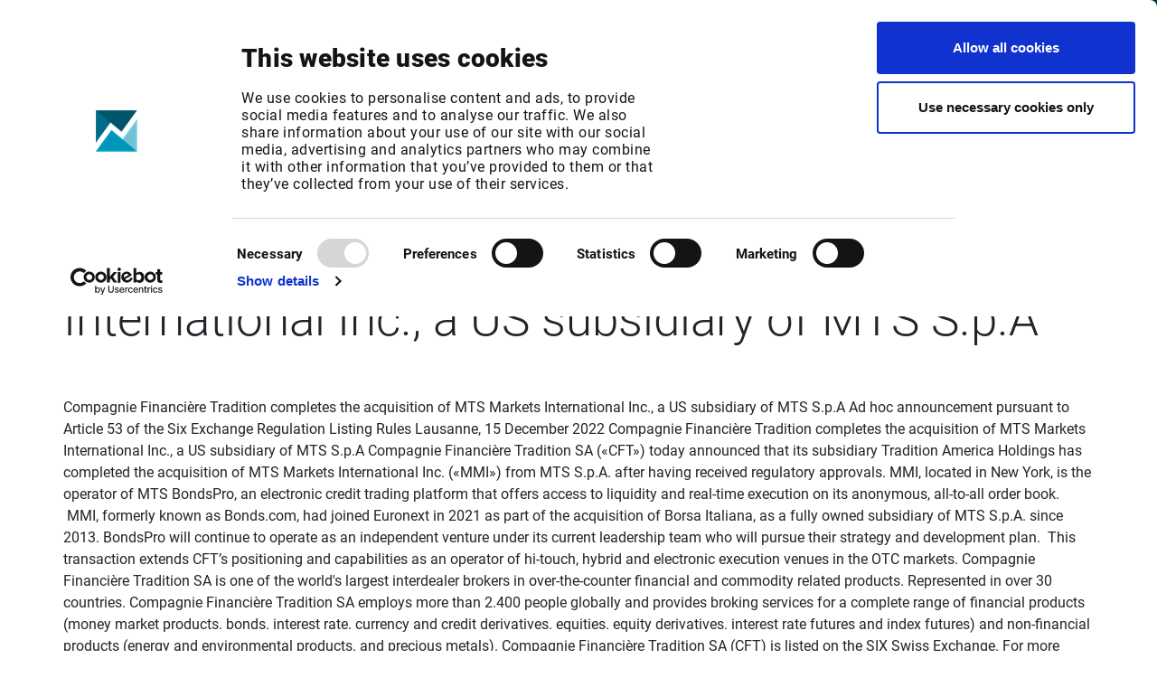

--- FILE ---
content_type: text/html; charset=utf-8
request_url: https://www.infrontfinance.com/external-news/globe-news-wire/globenewswire-compagnie-financiere-tradition-completes-the-acquisition-of-mts-markets-international/
body_size: 17433
content:

<!DOCTYPE html>
<html lang="en">
<head>
    <link rel="preconnect" href="https://consentcdn.cookiebot.com">

        <script id="Cookiebot" src="https://consent.cookiebot.com/uc.js" data-cbid="d6e7d1d4-411b-473a-a547-b0a7e9c7982b" data-blockingmode="auto" type="text/javascript"></script>

    


<meta charset="utf-8" />
<meta name="viewport" content="width=device-width, initial-scale=1.0">
<meta name="format-detection" content="telephone=no">

<meta name="title" content="Choose Infront for flexible financial market solutions">
<meta name="description" content="A combination of global market data, analytics and trading together with solutions for portfolio management and advisory, and regulatory compliance and calculations.">

<meta property="og:title" content="Choose Infront for flexible financial market solutions" />
<meta property="og:description" content="A combination of global market data, analytics and trading together with solutions for portfolio management and advisory, and regulatory compliance and calculations." />
<meta property="og:url" content="https://www.infrontfinance.com/external-news/globe-news-wire/globenewswire-compagnie-financiere-tradition-completes-the-acquisition-of-mts-markets-international">

<meta property="twitter:title" content="Choose Infront for flexible financial market solutions" />
<meta property="twitter:description" content="A combination of global market data, analytics and trading together with solutions for portfolio management and advisory, and regulatory compliance and calculations." />

    <meta property="og:image" content="https://www.infrontfinance.com/media/j5vfyans/2021_infront_color-1.png?width=1200&height=627">
    <meta name="twitter:image" content="https://www.infrontfinance.com/media/j5vfyans/2021_infront_color-1.png?width=1200&height=630">
    <meta property="og:image:width" content="1200" />
    <meta property="og:image:height" content="630" />

<link rel="canonical" href="https://www.infrontfinance.com/external-news/globe-news-wire/globenewswire-compagnie-financiere-tradition-completes-the-acquisition-of-mts-markets-international" />

    <title>GlobeNewswire: Compagnie Financi&#232;re Tradition completes the acquisition of MTS Markets International | Infront</title>

    <link href="/DependencyHandler.axd?s=[base64]&amp;t=Css&amp;cdv=1156877596" type="text/css" rel="stylesheet"/>
    <script src="/DependencyHandler.axd?s=[base64]&amp;t=Javascript&amp;cdv=1156877596" type="text/javascript"></script>


    <style>
        /* hide all img elements until the svg is injected to prevent "unstyled image flash" */
        img.injectable {
            visibility: hidden;
        }
    </style>

    <script>
        SVGInject.setOptions({
            onFail: function (img, svg) {
                // if injection fails show the img element
                img.classList.remove('injectable');
            }
        });

        document.addEventListener('DOMContentLoaded',
            function () {
                // inject all img elements with class name `injectable`
                SVGInject(document.querySelectorAll('img.injectable'),
                    {
                        onAllFinish: function () {
                            // the SVG injection has finished for all three images
                        }
                    });
            });

    </script>

    <script>
        document.addEventListener('DOMContentLoaded',
            function () {
                var elms = document.getElementsByClassName('splide-mobile');
                if (elms.length > 0)
                    for (var i = 0, len = elms.length; i < len; i++) {
                        new Splide(elms[i],
                            {
                                gap: 10,
                                perPage: $(elms[i]).data("perpage"),
                                arrows: false,
                                autoplay: true,
                                trimSpace: true,
                                speed: 2000,
                                breakpoints: {
                                    '576': {
                                        perPage: 1
                                    }
                                },
                                classes: {
                                    page: 'splide__pagination__page btn'
                                }
                            }).mount();
                    }
            });
    </script>

    <style>
        /* hide all img elements until the svg is injected to prevent "unstyled image flash" */
        img.injectable {
            visibility: hidden;
        }
    </style>

    <script>
        SVGInject.setOptions({
            onFail: function (img, svg) {
                // if injection fails show the img element
                img.classList.remove('injectable');
            }
        });

        document.addEventListener('DOMContentLoaded',
            function () {
                // inject all img elements with class name `injectable`
                SVGInject(document.querySelectorAll('img.injectable'),
                    {
                        onAllFinish: function () {
                            // the SVG injection has finished for all three images

                        }
                    });
            });
    </script>

    
    <meta name="robots" content="noindex, nofollow">


    <link rel="apple-touch-icon" sizes="180x180" href="/gfx/favicons/apple-touch-icon-180x180.png">
    <link rel="icon" sizes="32x32" href="/gfx/favicons/favicon-32x32.png" type="image/png">
    <link rel="icon" sizes="194x194" href="/gfx/favicons/favicon-194x194.png" type="image/png">
    <link rel="icon" sizes="96x96" href="/gfx/favicons/favicon-96x96.png" type="image/png">
    <link rel="icon" sizes="192x192" href="/gfx/favicons/android-chrome-192x192.png" type="image/png">
    <link rel="icon" sizes="16x16" href="/gfx/favicons/favicon-16x16.png">
    <link rel="manifest" href="/gfx/favicons/manifest.json">
    <link rel="shortcut icon" href="/favicon.ico">
    <meta name="msapplication-TileColor" content="#2b5797">
    <meta name="msapplication-TileImage" content="/gfx/favicons/mstile-144x144.png">
    <meta name="msapplication-config" content="/gfx/favicons/browserconfig.xml">
    <meta name="theme-color" content="#ffffff">

    





    <script type="text/javascript">
        var uid = "9527d8f533a2b906da8a024aa73c3fb9";
        var nid = "36465";
        $(function() {
            $.scrollDepth();
        });
    </script>
            
                <script>
                    $(document).ready(function() {
                        $.ajax({
                            url: "/umbraco/Surface/BotProtectionSurface/ImNoBot",
                            method: "POST",
                            data: { id: uid, dt: "2026-01-18T08:32:36" },
                        });
                    });
                </script>
            


    
    <style>
        img {
            max-width: 100%;
        }
    </style>
        </head>

<body class="externalNewsArticle">


        


<header>
    <nav class="navbar navbar-expand-md fixed-top">
        <div class="container-fluid">
            <div class="navbar-brand-wrapper">
                <button class="navbar-toggler collapsed tablet-nav-btn" type="button" data-toggle="collapse" data-target="#navbarCollapse" aria-controls="navbarCollapse" aria-expanded="false" aria-label="Toggle navigation">
                    <span class="navbar-toggle-icon"></span>
                </button>
                <a class="navbar-brand" href="/"><img class="" src="/dist/images/Infront_logo.png" alt="Infront Logo"></a>
            </div>
            <button class="navbar-toggler collapsed d-md-none" type="button" data-toggle="collapse" data-target="#navbarCollapse" aria-controls="navbarCollapse" aria-expanded="false" aria-label="Toggle navigation">
                <span class="navbar-toggle-icon"></span>
            </button>

            <ul class="navbar-nav float-right nav-tablet">
                <li class="nav-item nav-item-lang nav-btn-block">
                        <div class="dropdown language-dropdown">
        <a class="nav-link" href="#" role="button" id="languageDropdown" data-toggle="dropdown" aria-haspopup="true" aria-expanded="false">
            <i class="fas fa-globe"></i>
            <span class="d-block">English</span>
        </a>
        <div class="dropdown-menu" aria-labelledby="languageDropdown" id="langdd">
                    <a class="dropdown-item" href="#"></a>
        </div>
    </div>

                </li>
                


    <li class="nav-item nav-item-customer nav-btn-block navbar-main dropdown-keep-open">
                <a class="nav-link" href="#" role="button" id="custeromNavbarDropdown" data-toggle="dropdown" aria-haspopup="true" aria-expanded="false">
                    <i class="fas fa-headset"></i>
                    <span class="d-block">Customer Center</span>
                </a>
                <div class="dropdown-menu w-100 py-0" aria-labelledby="custeromNavbarDropdown" id="customerdd">
                    <div class="container-fluid px-0">
                        <div class="row w-100 no-gutters">
                                <div class="col-8 nav-section infront-blue-gradient single-view">
                                    <div class="nav-section-inner">
                                        <div class="nav-title">
                                                <a href="/customer-center/">Products / Login<img src="/dist/images/arrow-right.svg" alt="Arrow right icon" class="injectable" /></a>
                                        </div>
                                        <span class="nav-title-border"></span>
                                            <div class="second-level-list-wrapper">
                                                <ul class="second-level-list">
                                                            <li>
            <div class="nav-item-wrapper">
                    <a class="nav-link" href="/customer-center/data-analytics-xl/">
                        Data Analytics XL
                    </a>
                            </div>
        </li>
        <li>
            <div class="nav-item-wrapper">
                    <a class="nav-link" href="/customer-center/infront-active-trader/">
                        Infront Active Trader
                    </a>
                            </div>
        </li>
        <li>
            <div class="nav-item-wrapper">
                    <a class="nav-link" href="https://www.infrontanalytics.com/Eurofin/page_login.jsp?lang=en" target="_blank">
                        Infront Analytics
                    </a>
                            </div>
        </li>
        <li>
            <div class="nav-item-wrapper">
                    <a class="nav-link" href="/customer-center/infront-data-manager/">
                        Infront Data Manager
                    </a>
                            </div>
        </li>
        <li>
            <div class="nav-item-wrapper">
                    <a class="nav-link" href="/customer-center/excel-add-in/">
                        Infront Excel Add-In
                    </a>
                            </div>
        </li>
        <li>
            <div class="nav-item-wrapper">
                    <a class="nav-link" href="/customer-center/infront-investment-manager/">
                        Infront Investment Manager
                    </a>
                            </div>
        </li>
        <li>
            <div class="nav-item-wrapper">
                    <a class="nav-link" href="/customer-center/infront-portfolio-manager/">
                        Infront Portfolio Manager
                    </a>
                            </div>
        </li>
        <li>
            <div class="nav-item-wrapper">
                    <a class="nav-link" href="/customer-center/infront-professional-terminal/">
                        Infront Professional Terminal
                    </a>
                            </div>
        </li>

                                                </ul>

                                                    <ul class="second-level-list secondary-list">
                                                                <li>
            <div class="nav-item-wrapper">
                    <a class="nav-link" href="/customer-center/infront-web-admin/">
                        Infront Web Admin
                    </a>
                            </div>
        </li>
        <li>
            <div class="nav-item-wrapper">
                    <a class="nav-link" href="https://app.infrontfinance.com/">
                        Infront Web App
                    </a>
                            </div>
        </li>
        <li>
            <div class="nav-item-wrapper">
                    <a class="nav-link" href="/customer-center/infront-web-toolkit/">
                        Infront Web Toolkit
                    </a>
                            </div>
        </li>
        <li>
            <div class="nav-item-wrapper">
                    <a class="nav-link" href="/customer-center/infront-web-trader/">
                        Infront Web Trader
                    </a>
                            </div>
        </li>
        <li>
            <div class="nav-item-wrapper">
                    <a class="nav-link" href="/customer-center/market-manager-and-market-manager-web/">
                        Market Manager / Market Manager Web
                    </a>
                            </div>
        </li>
        <li>
            <div class="nav-item-wrapper">
                    <a class="nav-link" href="/direct/service-changes/">
                        Service changes
                    </a>
                            </div>
        </li>
        <li>
            <div class="nav-item-wrapper">
                    <a class="nav-link" href="/customer-center/smart-display/">
                        Smart Display
                    </a>
                            </div>
        </li>

                                                    </ul>
                                            </div>
                                    </div>
                                </div>
                                                            <div class="col-4 nav-section ">
                                    <div class="nav-section-inner">
                                        <div class="nav-title">
Support                                        </div>
                                        <span class="nav-title-border"></span>
                                            <div class="second-level-list-wrapper">
                                                <ul class="second-level-list">
                                                            <li>
            <div class="nav-item-wrapper">
                    <a class="nav-link" href="/customer-center/">
                        All products
                    </a>
                            </div>
        </li>

                                                </ul>
                                            </div>
                                    </div>
                                </div>
                        </div>
                    </div>
                </div>

    </li>


                <li class="nav-item nav-item-search nav-btn-block"><a class="nav-link open-search" href="#"><i class="fas fa-search"></i><span class="d-block">Search</span></a></li>
            </ul>
            <div class="navbar-collapse collapse" id="navbarCollapse">
                <ul class="navbar-nav mr-auto nav-desktop navbar-main nav-desktop-left">
                    


    <li class="nav-item dropdown-keep-open">
                <a class="nav-link top-link" href="#" id="navbarDropdown9226" role="button" data-toggle="dropdown" aria-haspopup="true" aria-expanded="false">
                    <span>Your focus</span>
                    <i class="fas fa-angle-down toggle-icon"></i>
                </a>
                <div class="dropdown-menu w-100 py-0" id="dd-9226" aria-labelledby="navbarDropdown9226">
                    <div class="container-fluid px-0">
                        <div class="row w-100 no-gutters">
                                    <div class="col nav-section  single-view">
                                        <div class="nav-section-inner">
                                            <div class="nav-title">
Industry sectors                                            </div>
                                            <span class="nav-title-border"></span>
                                                <div class="second-level-list-wrapper">
                                                    <ul class="second-level-list">
                                                                <li>
            <div class="nav-item-wrapper">
                    <a class="nav-link" href="/your-focus/asset-management/">
                        Asset Management
                    </a>
                            </div>
        </li>
        <li>
            <div class="nav-item-wrapper">
                    <a class="nav-link" href="/your-focus/wealth-management/">
                        Wealth Management
                    </a>
                            </div>
        </li>
        <li>
            <div class="nav-item-wrapper">
                    <a class="nav-link" href="/your-focus/investment-banking/">
                        Investment Banking
                    </a>
                            </div>
        </li>
        <li>
            <div class="nav-item-wrapper">
                    <a class="nav-link" href="/your-focus/trading/">
                        Trading
                    </a>
                            </div>
        </li>
        <li>
            <div class="nav-item-wrapper">
                    <a class="nav-link" href="/your-focus/corporate-treasury-and-ir/">
                        Corporate Treasury and IR
                    </a>
                            </div>
        </li>

                                                    </ul>

                                                        <ul class="second-level-list secondary-list">
                                                                    <li>
            <div class="nav-item-wrapper">
                    <a class="nav-link" href="/your-focus/audit-consulting/">
                        Audit &amp; Consulting
                    </a>
                            </div>
        </li>
        <li>
            <div class="nav-item-wrapper">
                    <a class="nav-link" href="/your-focus/risk-compliance/">
                        Risk &amp; Compliance
                    </a>
                            </div>
        </li>
        <li>
            <div class="nav-item-wrapper">
                    <a class="nav-link" href="/your-focus/financial-media/">
                        Financial Media
                    </a>
                            </div>
        </li>
        <li>
            <div class="nav-item-wrapper">
                    <a class="nav-link" href="/your-focus/market-data/">
                        Market Data
                    </a>
                            </div>
        </li>

                                                        </ul>
                                                </div>
                                        </div>
                                    </div>
                        </div>
                    </div>
                </div>

    </li>
    <li class="nav-item dropdown-keep-open">
                <a class="nav-link top-link" href="#" id="navbarDropdown9227" role="button" data-toggle="dropdown" aria-haspopup="true" aria-expanded="false">
                    <span>Products &amp; Solutions</span>
                    <i class="fas fa-angle-down toggle-icon"></i>
                </a>
                <div class="dropdown-menu w-100 py-0" id="dd-9227" aria-labelledby="navbarDropdown9227">
                    <div class="container-fluid px-0">
                        <div class="row w-100 no-gutters">
                                    <div class="col nav-section masonry-view">
                                        <div class="nav-section-inner">
                                                <div class="menu-wrapper">
                                                    <div class="nav-title">
                                                            <a href="/product-categories/market-data-news-analytics-trading/">Market data, news &amp; analytics display solutions<img src="/dist/images/arrow-right.svg" alt="Arrow icon" class="injectable"/></a>
                                                    </div>
                                                    <span class="nav-title-border"></span>
                                                    <div class="second-level-list-wrapper">
                                                        <ul class="second-level-list">
                                                                    <li>
            <div class="nav-item-wrapper">
                    <a class="nav-link" href="/products/infront-professional-terminal/">
                        Infront Professional Terminal
                    </a>
                            </div>
        </li>
        <li>
            <div class="nav-item-wrapper">
                    <a class="nav-link" href="/products/infront-investment-manager/">
                        Infront Investment Manager
                    </a>
                            </div>
        </li>
        <li>
            <div class="nav-item-wrapper">
                    <a class="nav-link" href="/products/infront-professional-terminal-modules/">
                        Infront Professional Terminal  Modules
                    </a>
                            </div>
        </li>
        <li>
            <div class="nav-item-wrapper">
                    <a class="nav-link" href="/products/infront-professional-terminal-for-ir/">
                        Infront Professional Terminal for IR
                    </a>
                            </div>
        </li>
        <li>
            <div class="nav-item-wrapper">
                    <a class="nav-link" href="/products/infront-professional-terminal-for-treasury/">
                        Infront Professional Terminal for Treasury
                    </a>
                            </div>
        </li>

                                                        </ul>
                                                    </div>
                                                </div>
                                                <div class="menu-wrapper">
                                                    <div class="nav-title">
                                                            <a href="/product-categories/trading-solutions/">Trading Solutions<img src="/dist/images/arrow-right.svg" alt="Arrow icon" class="injectable"/></a>
                                                    </div>
                                                    <span class="nav-title-border"></span>
                                                    <div class="second-level-list-wrapper">
                                                        <ul class="second-level-list">
                                                                    <li>
            <div class="nav-item-wrapper">
                    <a class="nav-link" href="/products/infront-professional-terminal-for-trading/">
                        Infront Professional Terminal for Trading
                    </a>
                            </div>
        </li>
        <li>
            <div class="nav-item-wrapper">
                    <a class="nav-link" href="/products/infront-active-trader/">
                        Infront Active Trader
                    </a>
                            </div>
        </li>
        <li>
            <div class="nav-item-wrapper">
                    <a class="nav-link" href="/products/infront-web-trader/">
                        Infront Web Trader
                    </a>
                            </div>
        </li>
        <li>
            <div class="nav-item-wrapper">
                    <a class="nav-link" href="/products/infront-web-toolkit/">
                        Infront Web Toolkit
                    </a>
                            </div>
        </li>
        <li>
            <div class="nav-item-wrapper">
                    <a class="nav-link" href="/products/infront-connect/">
                        Infront Connect
                    </a>
                            </div>
        </li>
        <li>
            <div class="nav-item-wrapper">
                    <a class="nav-link" href="/products/infront-order-management/">
                        Infront Order Management
                    </a>
                            </div>
        </li>

                                                        </ul>
                                                    </div>
                                                </div>
                                                <div class="menu-wrapper">
                                                    <div class="nav-title">
                                                            <a href="/product-categories/regulatory-calculation/">Regulatory &amp; Calculation Solutions<img src="/dist/images/arrow-right.svg" alt="Arrow icon" class="injectable"/></a>
                                                    </div>
                                                    <span class="nav-title-border"></span>
                                                    <div class="second-level-list-wrapper">
                                                        <ul class="second-level-list">
                                                                    <li>
            <div class="nav-item-wrapper">
                    <a class="nav-link" href="/products/infront-document-hub/">
                        Infront Document Hub
                    </a>
                            </div>
        </li>
        <li>
            <div class="nav-item-wrapper">
                    <a class="nav-link" href="/products/infront-template-manager/">
                        Infront Template Manager
                    </a>
                            </div>
        </li>
        <li>
            <div class="nav-item-wrapper">
                    <a class="nav-link" href="/products/infront-valuation-and-risk/">
                        Infront Valuation and Risk
                    </a>
                            </div>
        </li>

                                                        </ul>
                                                    </div>
                                                </div>
                                                <div class="menu-wrapper">
                                                    <div class="nav-title">
                                                            <a href="/product-categories/portfolio-advisory-solutions/">Portfolio &amp; Advisory Solutions<img src="/dist/images/arrow-right.svg" alt="Arrow icon" class="injectable"/></a>
                                                    </div>
                                                    <span class="nav-title-border"></span>
                                                    <div class="second-level-list-wrapper">
                                                        <ul class="second-level-list">
                                                                    <li>
            <div class="nav-item-wrapper">
                    <a class="nav-link" href="/products/infront-portfolio-manager/">
                        Infront Portfolio Manager
                    </a>
                            </div>
        </li>
        <li>
            <div class="nav-item-wrapper">
                    <a class="nav-link" href="/products/infront-advisory-solution/">
                        Infront Advisory Solution
                    </a>
                            </div>
        </li>
        <li>
            <div class="nav-item-wrapper">
                    <a class="nav-link" href="/products/infront-customer-account/">
                        Infront Customer Account
                    </a>
                            </div>
        </li>

                                                        </ul>
                                                    </div>
                                                </div>
                                                <div class="menu-wrapper">
                                                    <div class="nav-title">
                                                            <a href="/products/infront-data-feed-solutions/">Data &amp; Feed Solutions<img src="/dist/images/arrow-right.svg" alt="Arrow icon" class="injectable"/></a>
                                                    </div>
                                                    <span class="nav-title-border"></span>
                                                    <div class="second-level-list-wrapper">
                                                        <ul class="second-level-list">
                                                                    <li>
            <div class="nav-item-wrapper">
                    <a class="nav-link" href="/products/infront-data-manager-compact/">
                        Infront Data Manager Compact
                    </a>
                            </div>
        </li>
        <li>
            <div class="nav-item-wrapper">
                    <a class="nav-link" href="/products/infront-data-manager-connect/">
                        Infront Data Manager Connect
                    </a>
                            </div>
        </li>
        <li>
            <div class="nav-item-wrapper">
                    <a class="nav-link" href="/products/infront-data-manager-funds/">
                        Infront Data Manager Funds
                    </a>
                            </div>
        </li>
        <li>
            <div class="nav-item-wrapper">
                    <a class="nav-link" href="/products/infront-data-manager-regulatory/">
                        Infront Data Manager Regulatory
                    </a>
                            </div>
        </li>
        <li>
            <div class="nav-item-wrapper">
                    <a class="nav-link" href="/products/infront-data-manager-xml/">
                        Infront Data Manager XML
                    </a>
                            </div>
        </li>
        <li>
            <div class="nav-item-wrapper">
                    <a class="nav-link" href="/products/infront-data-manager-treasury/">
                        Infront Data Manager Treasury
                    </a>
                            </div>
        </li>
        <li>
            <div class="nav-item-wrapper">
                    <a class="nav-link" href="/products/infront-finance-api/">
                        Infront Finance API
                    </a>
                            </div>
        </li>

                                                        </ul>
                                                    </div>
                                                </div>
                                                <div class="menu-wrapper">
                                                    <div class="nav-title">
                                                            <a href="/products/content-packages/">Content<img src="/dist/images/arrow-right.svg" alt="Arrow icon" class="injectable"/></a>
                                                    </div>
                                                    <span class="nav-title-border"></span>
                                                    <div class="second-level-list-wrapper">
                                                        <ul class="second-level-list">
                                                                    <li>
            <div class="nav-item-wrapper">
                    <a class="nav-link" href="/products/content-packages/">
                        Content Packages
                    </a>
                            </div>
        </li>
        <li>
            <div class="nav-item-wrapper">
                    <a class="nav-link" href="/products/infront-diamond-rating/">
                        Infront Diamond Rating
                    </a>
                            </div>
        </li>
        <li>
            <div class="nav-item-wrapper">
                    <a class="nav-link" href="/products/infront-news/">
                        Infront News
                    </a>
                            </div>
        </li>

                                                        </ul>
                                                    </div>
                                                </div>
                                                <div class="menu-wrapper">
                                                    <div class="nav-title">
                                                            <a href="/product-categories/publication-distribution-solutions/">Infront Publication &amp; Distribution Solutions<img src="/dist/images/arrow-right.svg" alt="Arrow icon" class="injectable"/></a>
                                                    </div>
                                                    <span class="nav-title-border"></span>
                                                    <div class="second-level-list-wrapper">
                                                        <ul class="second-level-list">
                                                                    <li>
            <div class="nav-item-wrapper">
                    <a class="nav-link" href="/products/advertising-solutions/">
                        Advertising Solutions
                    </a>
                            </div>
        </li>
        <li>
            <div class="nav-item-wrapper">
                    <a class="nav-link" href="/products/infront-studios/">
                        Infront Studios
                    </a>
                            </div>
        </li>
        <li>
            <div class="nav-item-wrapper">
                    <a class="nav-link" href="/products/publication-services/">
                        Publication Services
                    </a>
                            </div>
        </li>
        <li>
            <div class="nav-item-wrapper">
                    <a class="nav-link" href="/products/web-elements/">
                        Web Elements
                    </a>
                            </div>
        </li>

                                                        </ul>
                                                    </div>
                                                </div>
                                                <div class="menu-wrapper">
                                                    <div class="nav-title">
                                                            <a href="/products/">All products &amp; solutions<img src="/dist/images/arrow-right.svg" alt="Arrow icon" class="injectable"/></a>
                                                    </div>
                                                    <span class="nav-title-border"></span>
                                                    <div class="second-level-list-wrapper">
                                                        <ul class="second-level-list">
                                                            
                                                        </ul>
                                                    </div>
                                                </div>
                                        </div>
                                    </div>
                        </div>
                    </div>
                </div>

    </li>
    <li class="nav-item dropdown-keep-open">
                <a class="nav-link top-link" href="#" id="navbarDropdown9228" role="button" data-toggle="dropdown" aria-haspopup="true" aria-expanded="false">
                    <span>About</span>
                    <i class="fas fa-angle-down toggle-icon"></i>
                </a>
                <div class="dropdown-menu w-100 py-0" id="dd-9228" aria-labelledby="navbarDropdown9228">
                    <div class="container-fluid px-0">
                        <div class="row w-100 no-gutters">
                                    <div class="col nav-section  mirror-view">
                                        <div class="nav-section-inner">
                                            <div class="nav-title">
Investors                                            </div>
                                            <span class="nav-title-border"></span>
                                                <div class="second-level-list-wrapper">
                                                    <ul class="second-level-list">
                                                                <li>
            <div class="nav-item-wrapper">
                    <a class="nav-link" href="/about/investors/financial-information/">
                        Financial Information
                    </a>
                            </div>
        </li>
        <li>
            <div class="nav-item-wrapper">
                    <a class="nav-link" href="/about/investors/reports-presentations/">
                        Reports &amp; Presentations
                    </a>
                            </div>
        </li>
        <li>
            <div class="nav-item-wrapper">
                    <a class="nav-link" href="/about/investors/investor-news/">
                        Investor news
                    </a>
                            </div>
        </li>
        <li>
            <div class="nav-item-wrapper">
                    <a class="nav-link" href="/about/investors/debt-financing/">
                        Debt Financing
                    </a>
                            </div>
        </li>

                                                    </ul>

                                                </div>
                                        </div>
                                    </div>
                                    <div class="col nav-section  mirror-view">
                                        <div class="nav-section-inner">
                                            <div class="nav-title">
                                                    <a href="/about/">About Infront<img src="/dist/images/arrow-right.svg" alt="Arrow icon" class="injectable" /></a>
                                            </div>
                                            <span class="nav-title-border"></span>
                                                <div class="second-level-list-wrapper">
                                                    <ul class="second-level-list">
                                                                <li>
            <div class="nav-item-wrapper">
                    <a class="nav-link" href="/about/">
                        About
                    </a>
                            </div>
        </li>
        <li>
            <div class="nav-item-wrapper">
                    <a class="nav-link" href="/about/locations/">
                        Locations
                    </a>
                            </div>
        </li>
        <li>
            <div class="nav-item-wrapper">
                    <a class="nav-link" href="/about/career/">
                        Career
                    </a>
                            </div>
        </li>
        <li>
            <div class="nav-item-wrapper">
                    <a class="nav-link" href="/about/partners/">
                        Partners
                    </a>
                            </div>
        </li>

                                                    </ul>

                                                </div>
                                        </div>
                                    </div>
                        </div>
                    </div>
                </div>

    </li>
    <li class="nav-item dropdown-keep-open">
                <a class="nav-link top-link" href="#" id="navbarDropdown9229" role="button" data-toggle="dropdown" aria-haspopup="true" aria-expanded="false">
                    <span>News &amp; Events</span>
                    <i class="fas fa-angle-down toggle-icon"></i>
                </a>
                <div class="dropdown-menu w-100 py-0" id="dd-9229" aria-labelledby="navbarDropdown9229">
                    <div class="container-fluid px-0">
                        <div class="row w-100 no-gutters">
                                    <div class="col nav-section  mirror-view">
                                        <div class="nav-section-inner">
                                            <div class="nav-title">
                                                    <a href="/news/">News<img src="/dist/images/arrow-right.svg" alt="Arrow icon" class="injectable" /></a>
                                            </div>
                                            <span class="nav-title-border"></span>
                                        </div>
                                    </div>
                                    <div class="col nav-section  mirror-view">
                                        <div class="nav-section-inner">
                                            <div class="nav-title">
                                                    <a href="/events/">Events<img src="/dist/images/arrow-right.svg" alt="Arrow icon" class="injectable" /></a>
                                            </div>
                                            <span class="nav-title-border"></span>
                                        </div>
                                    </div>
                        </div>
                    </div>
                </div>

    </li>
    <li class="nav-item dropdown-keep-open">
                <a class="nav-link top-link" href="#" id="navbarDropdown13788" role="button" data-toggle="dropdown" aria-haspopup="true" aria-expanded="false">
                    <span>Free Trial</span>
                    <i class="fas fa-angle-down toggle-icon"></i>
                </a>
                <div class="dropdown-menu w-100 py-0" id="dd-13788" aria-labelledby="navbarDropdown13788">
                    <div class="container-fluid px-0">
                        <div class="row w-100 no-gutters">
                                    <div class="col nav-section  mirror-view">
                                        <div class="nav-section-inner">
                                            <div class="nav-title">
                                                    <a href="/products/free-trial/">Free Trial<img src="/dist/images/arrow-right.svg" alt="Arrow icon" class="injectable" /></a>
                                            </div>
                                            <span class="nav-title-border"></span>
                                                <div class="second-level-list-wrapper">
                                                    <ul class="second-level-list">
                                                                <li>
            <div class="nav-item-wrapper">
                    <a class="nav-link" href="/products/infront-professional-terminal/trial/">
                        Infront Professional Terminal
                    </a>
                            </div>
        </li>

                                                    </ul>

                                                </div>
                                        </div>
                                    </div>
                                    <div class="col nav-section  mirror-view">
                                        <div class="nav-section-inner">
                                            <div class="nav-title">
                                                    <a href="/products/free-trial/">Data availability<img src="/dist/images/arrow-right.svg" alt="Arrow icon" class="injectable" /></a>
                                            </div>
                                            <span class="nav-title-border"></span>
                                                <div class="second-level-list-wrapper">
                                                    <ul class="second-level-list">
                                                                <li>
            <div class="nav-item-wrapper">
                    <a class="nav-link" href="/forms/data-request/">
                        Infront Data Manager
                    </a>
                            </div>
        </li>

                                                    </ul>

                                                </div>
                                        </div>
                                    </div>
                        </div>
                    </div>
                </div>

    </li>
    <li class="nav-item dropdown-keep-open">
            <a class="nav-link top-link" href="/contact/"><span>Contact</span></a>

    </li>


                </ul>
                <ul class="navbar-nav float-right nav-desktop">
                    


    <li class="nav-item dropdown-keep-open pr-4 navbar-main navbar-location">
            <a class="nav-link top-link" href="#" id="locationNavbarDropdown" role="button" data-toggle="dropdown" aria-haspopup="true" aria-expanded="false">
                <span>International</span>
                <i class="fas fa-angle-down toggle-icon"></i>
            </a>
            <div class="dropdown-menu w-100 py-0" aria-labelledby="locationNavbarDropdown" id="locationdd">
                <div class="container-fluid px-0">
                    <div class="row w-100 no-gutters">
                        <div class="col-8 nav-section">
                            <div class="nav-section-inner">
                                <div class="nav-title">Select your location</div>
                                <span class="nav-title-border"></span>

                                    <ul class="second-level-list country-list">
                                        <li>
                                            <div class="nav-item-wrapper">
                                                <a class="nav-link" href="?cc=global">Infront Global</a>
                                            </div>
                                        </li>
                                            <li>
                                                <div class="nav-item-wrapper">
                                                    <a class="nav-link" href="?cc=be">Infront Belgium</a>
                                                </div>
                                            </li>
                                            <li>
                                                <div class="nav-item-wrapper">
                                                    <a class="nav-link" href="?cc=dk">Infront Denmark</a>
                                                </div>
                                            </li>
                                            <li>
                                                <div class="nav-item-wrapper">
                                                    <a class="nav-link" href="?cc=fi">Infront Finland</a>
                                                </div>
                                            </li>
                                            <li>
                                                <div class="nav-item-wrapper">
                                                    <a class="nav-link" href="?cc=fr">Infront France</a>
                                                </div>
                                            </li>
                                            <li>
                                                <div class="nav-item-wrapper">
                                                    <a class="nav-link" href="?cc=de">Infront Germany</a>
                                                </div>
                                            </li>
                                            <li>
                                                <div class="nav-item-wrapper">
                                                    <a class="nav-link" href="?cc=it">Infront Italy</a>
                                                </div>
                                            </li>
                                            <li>
                                                <div class="nav-item-wrapper">
                                                    <a class="nav-link" href="?cc=lu">Infront Luxembourg</a>
                                                </div>
                                            </li>
                                            <li>
                                                <div class="nav-item-wrapper">
                                                    <a class="nav-link" href="?cc=nl">Infront Netherlands</a>
                                                </div>
                                            </li>
                                            <li>
                                                <div class="nav-item-wrapper">
                                                    <a class="nav-link" href="?cc=no">Infront Norway</a>
                                                </div>
                                            </li>
                                            <li>
                                                <div class="nav-item-wrapper">
                                                    <a class="nav-link" href="?cc=se">Infront Sweden</a>
                                                </div>
                                            </li>
                                            <li>
                                                <div class="nav-item-wrapper">
                                                    <a class="nav-link" href="?cc=ch">Infront Switzerland</a>
                                                </div>
                                            </li>
                                            <li>
                                                <div class="nav-item-wrapper">
                                                    <a class="nav-link" href="?cc=gb">Infront United Kingdom</a>
                                                </div>
                                            </li>

                                    </ul>


                            </div>
                        </div>
                    </div>
                </div>
            </div>

    </li>

                    <li class="nav-item nav-item-lang nav-btn-block">
                            <div class="dropdown language-dropdown">
        <a class="nav-link" href="#" role="button" id="languageDropdown" data-toggle="dropdown" aria-haspopup="true" aria-expanded="false">
            <i class="fas fa-globe"></i>
            <span class="d-block">English</span>
        </a>
        <div class="dropdown-menu" aria-labelledby="languageDropdown" id="langdd">
                    <a class="dropdown-item" href="#"></a>
        </div>
    </div>

                    </li>
                    


    <li class="nav-item nav-item-customer nav-btn-block navbar-main dropdown-keep-open">
                <a class="nav-link" href="#" role="button" id="custeromNavbarDropdown" data-toggle="dropdown" aria-haspopup="true" aria-expanded="false">
                    <i class="fas fa-headset"></i>
                    <span class="d-block">Customer Center</span>
                </a>
                <div class="dropdown-menu w-100 py-0" aria-labelledby="custeromNavbarDropdown" id="customerdd">
                    <div class="container-fluid px-0">
                        <div class="row w-100 no-gutters">
                                <div class="col-8 nav-section infront-blue-gradient single-view">
                                    <div class="nav-section-inner">
                                        <div class="nav-title">
                                                <a href="/customer-center/">Products / Login<img src="/dist/images/arrow-right.svg" alt="Arrow right icon" class="injectable" /></a>
                                        </div>
                                        <span class="nav-title-border"></span>
                                            <div class="second-level-list-wrapper">
                                                <ul class="second-level-list">
                                                            <li>
            <div class="nav-item-wrapper">
                    <a class="nav-link" href="/customer-center/data-analytics-xl/">
                        Data Analytics XL
                    </a>
                            </div>
        </li>
        <li>
            <div class="nav-item-wrapper">
                    <a class="nav-link" href="/customer-center/infront-active-trader/">
                        Infront Active Trader
                    </a>
                            </div>
        </li>
        <li>
            <div class="nav-item-wrapper">
                    <a class="nav-link" href="https://www.infrontanalytics.com/Eurofin/page_login.jsp?lang=en" target="_blank">
                        Infront Analytics
                    </a>
                            </div>
        </li>
        <li>
            <div class="nav-item-wrapper">
                    <a class="nav-link" href="/customer-center/infront-data-manager/">
                        Infront Data Manager
                    </a>
                            </div>
        </li>
        <li>
            <div class="nav-item-wrapper">
                    <a class="nav-link" href="/customer-center/excel-add-in/">
                        Infront Excel Add-In
                    </a>
                            </div>
        </li>
        <li>
            <div class="nav-item-wrapper">
                    <a class="nav-link" href="/customer-center/infront-investment-manager/">
                        Infront Investment Manager
                    </a>
                            </div>
        </li>
        <li>
            <div class="nav-item-wrapper">
                    <a class="nav-link" href="/customer-center/infront-portfolio-manager/">
                        Infront Portfolio Manager
                    </a>
                            </div>
        </li>
        <li>
            <div class="nav-item-wrapper">
                    <a class="nav-link" href="/customer-center/infront-professional-terminal/">
                        Infront Professional Terminal
                    </a>
                            </div>
        </li>

                                                </ul>

                                                    <ul class="second-level-list secondary-list">
                                                                <li>
            <div class="nav-item-wrapper">
                    <a class="nav-link" href="/customer-center/infront-web-admin/">
                        Infront Web Admin
                    </a>
                            </div>
        </li>
        <li>
            <div class="nav-item-wrapper">
                    <a class="nav-link" href="https://app.infrontfinance.com/">
                        Infront Web App
                    </a>
                            </div>
        </li>
        <li>
            <div class="nav-item-wrapper">
                    <a class="nav-link" href="/customer-center/infront-web-toolkit/">
                        Infront Web Toolkit
                    </a>
                            </div>
        </li>
        <li>
            <div class="nav-item-wrapper">
                    <a class="nav-link" href="/customer-center/infront-web-trader/">
                        Infront Web Trader
                    </a>
                            </div>
        </li>
        <li>
            <div class="nav-item-wrapper">
                    <a class="nav-link" href="/customer-center/market-manager-and-market-manager-web/">
                        Market Manager / Market Manager Web
                    </a>
                            </div>
        </li>
        <li>
            <div class="nav-item-wrapper">
                    <a class="nav-link" href="/direct/service-changes/">
                        Service changes
                    </a>
                            </div>
        </li>
        <li>
            <div class="nav-item-wrapper">
                    <a class="nav-link" href="/customer-center/smart-display/">
                        Smart Display
                    </a>
                            </div>
        </li>

                                                    </ul>
                                            </div>
                                    </div>
                                </div>
                                                            <div class="col-4 nav-section ">
                                    <div class="nav-section-inner">
                                        <div class="nav-title">
Support                                        </div>
                                        <span class="nav-title-border"></span>
                                            <div class="second-level-list-wrapper">
                                                <ul class="second-level-list">
                                                            <li>
            <div class="nav-item-wrapper">
                    <a class="nav-link" href="/customer-center/">
                        All products
                    </a>
                            </div>
        </li>

                                                </ul>
                                            </div>
                                    </div>
                                </div>
                        </div>
                    </div>
                </div>

    </li>


                    <li class="nav-item nav-item-search nav-btn-block"><a class="nav-link open-search" href="#"><i class="fas fa-search"></i><span class="d-block">Search</span></a></li>
                </ul>
                <div class="nav-mobile">
                    


<div class="nav-mobile-wrapper">
    <div class="nav-menu nav-main active">
        <ul class="navbar-nav nav-main active">
                <li>
                            <div class="nav-item-wrapper">
                                <a href="#">Your focus</a>
                                <span class="toggle-collapse-btn collapsed first-level-collapse" type="button" data-toggle="collapse" data-target="#collapseMobile9226" aria-expanded="false">
                                    <i class="fas fa-angle-down"></i>
                                </span>
                            </div>
                            <div class="collapse" id="collapseMobile9226">
                                <ul class="first-level-list">
                                        <li>
                                            <div class="nav-item-wrapper">
                                                    <a href="#">Industry sectors</a>
                                                                                                    <span class="toggle-collapse-btn collapsed" type="button" data-toggle="collapse" data-target="#collapseMobile9233" aria-expanded="false">
                                                        <i class="fas fa-angle-down"></i>
                                                    </span>
                                            </div>
                                                <div class="collapse" id="collapseMobile9233">
                                                    <ul class="second-level-list">
                                                            <li>
                                                                <div class="nav-item-wrapper">
                                                                        <a class="nav-link" href="/your-focus/asset-management/">
                                                                            Asset Management
                                                                        </a>

                                                                </div>
                                                            </li>
                                                            <li>
                                                                <div class="nav-item-wrapper">
                                                                        <a class="nav-link" href="/your-focus/wealth-management/">
                                                                            Wealth Management
                                                                        </a>

                                                                </div>
                                                            </li>
                                                            <li>
                                                                <div class="nav-item-wrapper">
                                                                        <a class="nav-link" href="/your-focus/investment-banking/">
                                                                            Investment Banking
                                                                        </a>

                                                                </div>
                                                            </li>
                                                            <li>
                                                                <div class="nav-item-wrapper">
                                                                        <a class="nav-link" href="/your-focus/trading/">
                                                                            Trading
                                                                        </a>

                                                                </div>
                                                            </li>
                                                            <li>
                                                                <div class="nav-item-wrapper">
                                                                        <a class="nav-link" href="/your-focus/corporate-treasury-and-ir/">
                                                                            Corporate Treasury and IR
                                                                        </a>

                                                                </div>
                                                            </li>
                                                            <li>
                                                                <div class="nav-item-wrapper">
                                                                        <a class="nav-link" href="/your-focus/audit-consulting/">
                                                                            Audit &amp; Consulting
                                                                        </a>

                                                                </div>
                                                            </li>
                                                            <li>
                                                                <div class="nav-item-wrapper">
                                                                        <a class="nav-link" href="/your-focus/risk-compliance/">
                                                                            Risk &amp; Compliance
                                                                        </a>

                                                                </div>
                                                            </li>
                                                            <li>
                                                                <div class="nav-item-wrapper">
                                                                        <a class="nav-link" href="/your-focus/financial-media/">
                                                                            Financial Media
                                                                        </a>

                                                                </div>
                                                            </li>
                                                            <li>
                                                                <div class="nav-item-wrapper">
                                                                        <a class="nav-link" href="/your-focus/market-data/">
                                                                            Market Data
                                                                        </a>

                                                                </div>
                                                            </li>
                                                    </ul>
                                                </div>
                                        </li>
                                                                    </ul>
                            </div>
                </li>
                <li>
                            <div class="nav-item-wrapper">
                                <a href="#">Products &amp; Solutions</a>
                                <span class="toggle-collapse-btn collapsed first-level-collapse" type="button" data-toggle="collapse" data-target="#collapseMobile9227" aria-expanded="false">
                                    <i class="fas fa-angle-down"></i>
                                </span>
                            </div>
                            <div class="collapse" id="collapseMobile9227">
                                <ul class="first-level-list">
                                        <li>
                                            <div class="nav-item-wrapper">
                                                    <a href="/product-categories/market-data-news-analytics-trading/">Market data, news &amp; analytics display solutions</a>
                                                                                                    <span class="toggle-collapse-btn collapsed" type="button" data-toggle="collapse" data-target="#collapseMobile10236" aria-expanded="false">
                                                        <i class="fas fa-angle-down"></i>
                                                    </span>
                                            </div>
                                                <div class="collapse" id="collapseMobile10236">
                                                    <ul class="second-level-list">
                                                            <li>
                                                                <div class="nav-item-wrapper">
                                                                        <a class="nav-link" href="/products/infront-professional-terminal/">
                                                                            Infront Professional Terminal
                                                                        </a>

                                                                </div>
                                                            </li>
                                                            <li>
                                                                <div class="nav-item-wrapper">
                                                                        <a class="nav-link" href="/products/infront-investment-manager/">
                                                                            Infront Investment Manager
                                                                        </a>

                                                                </div>
                                                            </li>
                                                            <li>
                                                                <div class="nav-item-wrapper">
                                                                        <a class="nav-link" href="/products/infront-professional-terminal-modules/">
                                                                            Infront Professional Terminal  Modules
                                                                        </a>

                                                                </div>
                                                            </li>
                                                            <li>
                                                                <div class="nav-item-wrapper">
                                                                        <a class="nav-link" href="/products/infront-professional-terminal-for-ir/">
                                                                            Infront Professional Terminal for IR
                                                                        </a>

                                                                </div>
                                                            </li>
                                                            <li>
                                                                <div class="nav-item-wrapper">
                                                                        <a class="nav-link" href="/products/infront-professional-terminal-for-treasury/">
                                                                            Infront Professional Terminal for Treasury
                                                                        </a>

                                                                </div>
                                                            </li>
                                                    </ul>
                                                </div>
                                        </li>
                                        <li>
                                            <div class="nav-item-wrapper">
                                                    <a href="/product-categories/trading-solutions/">Trading Solutions</a>
                                                                                                    <span class="toggle-collapse-btn collapsed" type="button" data-toggle="collapse" data-target="#collapseMobile10244" aria-expanded="false">
                                                        <i class="fas fa-angle-down"></i>
                                                    </span>
                                            </div>
                                                <div class="collapse" id="collapseMobile10244">
                                                    <ul class="second-level-list">
                                                            <li>
                                                                <div class="nav-item-wrapper">
                                                                        <a class="nav-link" href="/products/infront-professional-terminal-for-trading/">
                                                                            Infront Professional Terminal for Trading
                                                                        </a>

                                                                </div>
                                                            </li>
                                                            <li>
                                                                <div class="nav-item-wrapper">
                                                                        <a class="nav-link" href="/products/infront-active-trader/">
                                                                            Infront Active Trader
                                                                        </a>

                                                                </div>
                                                            </li>
                                                            <li>
                                                                <div class="nav-item-wrapper">
                                                                        <a class="nav-link" href="/products/infront-web-trader/">
                                                                            Infront Web Trader
                                                                        </a>

                                                                </div>
                                                            </li>
                                                            <li>
                                                                <div class="nav-item-wrapper">
                                                                        <a class="nav-link" href="/products/infront-web-toolkit/">
                                                                            Infront Web Toolkit
                                                                        </a>

                                                                </div>
                                                            </li>
                                                            <li>
                                                                <div class="nav-item-wrapper">
                                                                        <a class="nav-link" href="/products/infront-connect/">
                                                                            Infront Connect
                                                                        </a>

                                                                </div>
                                                            </li>
                                                            <li>
                                                                <div class="nav-item-wrapper">
                                                                        <a class="nav-link" href="/products/infront-order-management/">
                                                                            Infront Order Management
                                                                        </a>

                                                                </div>
                                                            </li>
                                                    </ul>
                                                </div>
                                        </li>
                                        <li>
                                            <div class="nav-item-wrapper">
                                                    <a href="/product-categories/regulatory-calculation/">Regulatory &amp; Calculation Solutions</a>
                                                                                                    <span class="toggle-collapse-btn collapsed" type="button" data-toggle="collapse" data-target="#collapseMobile10247" aria-expanded="false">
                                                        <i class="fas fa-angle-down"></i>
                                                    </span>
                                            </div>
                                                <div class="collapse" id="collapseMobile10247">
                                                    <ul class="second-level-list">
                                                            <li>
                                                                <div class="nav-item-wrapper">
                                                                        <a class="nav-link" href="/products/infront-document-hub/">
                                                                            Infront Document Hub
                                                                        </a>

                                                                </div>
                                                            </li>
                                                            <li>
                                                                <div class="nav-item-wrapper">
                                                                        <a class="nav-link" href="/products/infront-template-manager/">
                                                                            Infront Template Manager
                                                                        </a>

                                                                </div>
                                                            </li>
                                                            <li>
                                                                <div class="nav-item-wrapper">
                                                                        <a class="nav-link" href="/products/infront-valuation-and-risk/">
                                                                            Infront Valuation and Risk
                                                                        </a>

                                                                </div>
                                                            </li>
                                                    </ul>
                                                </div>
                                        </li>
                                        <li>
                                            <div class="nav-item-wrapper">
                                                    <a href="/product-categories/portfolio-advisory-solutions/">Portfolio &amp; Advisory Solutions</a>
                                                                                                    <span class="toggle-collapse-btn collapsed" type="button" data-toggle="collapse" data-target="#collapseMobile10251" aria-expanded="false">
                                                        <i class="fas fa-angle-down"></i>
                                                    </span>
                                            </div>
                                                <div class="collapse" id="collapseMobile10251">
                                                    <ul class="second-level-list">
                                                            <li>
                                                                <div class="nav-item-wrapper">
                                                                        <a class="nav-link" href="/products/infront-portfolio-manager/">
                                                                            Infront Portfolio Manager
                                                                        </a>

                                                                </div>
                                                            </li>
                                                            <li>
                                                                <div class="nav-item-wrapper">
                                                                        <a class="nav-link" href="/products/infront-advisory-solution/">
                                                                            Infront Advisory Solution
                                                                        </a>

                                                                </div>
                                                            </li>
                                                            <li>
                                                                <div class="nav-item-wrapper">
                                                                        <a class="nav-link" href="/products/infront-customer-account/">
                                                                            Infront Customer Account
                                                                        </a>

                                                                </div>
                                                            </li>
                                                    </ul>
                                                </div>
                                        </li>
                                        <li>
                                            <div class="nav-item-wrapper">
                                                    <a href="/products/infront-data-feed-solutions/">Data &amp; Feed Solutions</a>
                                                                                                    <span class="toggle-collapse-btn collapsed" type="button" data-toggle="collapse" data-target="#collapseMobile10255" aria-expanded="false">
                                                        <i class="fas fa-angle-down"></i>
                                                    </span>
                                            </div>
                                                <div class="collapse" id="collapseMobile10255">
                                                    <ul class="second-level-list">
                                                            <li>
                                                                <div class="nav-item-wrapper">
                                                                        <a class="nav-link" href="/products/infront-data-manager-compact/">
                                                                            Infront Data Manager Compact
                                                                        </a>

                                                                </div>
                                                            </li>
                                                            <li>
                                                                <div class="nav-item-wrapper">
                                                                        <a class="nav-link" href="/products/infront-data-manager-connect/">
                                                                            Infront Data Manager Connect
                                                                        </a>

                                                                </div>
                                                            </li>
                                                            <li>
                                                                <div class="nav-item-wrapper">
                                                                        <a class="nav-link" href="/products/infront-data-manager-funds/">
                                                                            Infront Data Manager Funds
                                                                        </a>

                                                                </div>
                                                            </li>
                                                            <li>
                                                                <div class="nav-item-wrapper">
                                                                        <a class="nav-link" href="/products/infront-data-manager-regulatory/">
                                                                            Infront Data Manager Regulatory
                                                                        </a>

                                                                </div>
                                                            </li>
                                                            <li>
                                                                <div class="nav-item-wrapper">
                                                                        <a class="nav-link" href="/products/infront-data-manager-xml/">
                                                                            Infront Data Manager XML
                                                                        </a>

                                                                </div>
                                                            </li>
                                                            <li>
                                                                <div class="nav-item-wrapper">
                                                                        <a class="nav-link" href="/products/infront-data-manager-treasury/">
                                                                            Infront Data Manager Treasury
                                                                        </a>

                                                                </div>
                                                            </li>
                                                            <li>
                                                                <div class="nav-item-wrapper">
                                                                        <a class="nav-link" href="/products/infront-finance-api/">
                                                                            Infront Finance API
                                                                        </a>

                                                                </div>
                                                            </li>
                                                    </ul>
                                                </div>
                                        </li>
                                        <li>
                                            <div class="nav-item-wrapper">
                                                    <a href="/products/content-packages/">Content</a>
                                                                                                    <span class="toggle-collapse-btn collapsed" type="button" data-toggle="collapse" data-target="#collapseMobile10258" aria-expanded="false">
                                                        <i class="fas fa-angle-down"></i>
                                                    </span>
                                            </div>
                                                <div class="collapse" id="collapseMobile10258">
                                                    <ul class="second-level-list">
                                                            <li>
                                                                <div class="nav-item-wrapper">
                                                                        <a class="nav-link" href="/products/content-packages/">
                                                                            Content Packages
                                                                        </a>

                                                                </div>
                                                            </li>
                                                            <li>
                                                                <div class="nav-item-wrapper">
                                                                        <a class="nav-link" href="/products/infront-diamond-rating/">
                                                                            Infront Diamond Rating
                                                                        </a>

                                                                </div>
                                                            </li>
                                                            <li>
                                                                <div class="nav-item-wrapper">
                                                                        <a class="nav-link" href="/products/infront-news/">
                                                                            Infront News
                                                                        </a>

                                                                </div>
                                                            </li>
                                                    </ul>
                                                </div>
                                        </li>
                                        <li>
                                            <div class="nav-item-wrapper">
                                                    <a href="/product-categories/publication-distribution-solutions/">Infront Publication &amp; Distribution Solutions</a>
                                                                                                    <span class="toggle-collapse-btn collapsed" type="button" data-toggle="collapse" data-target="#collapseMobile11081" aria-expanded="false">
                                                        <i class="fas fa-angle-down"></i>
                                                    </span>
                                            </div>
                                                <div class="collapse" id="collapseMobile11081">
                                                    <ul class="second-level-list">
                                                            <li>
                                                                <div class="nav-item-wrapper">
                                                                        <a class="nav-link" href="/products/advertising-solutions/">
                                                                            Advertising Solutions
                                                                        </a>

                                                                </div>
                                                            </li>
                                                            <li>
                                                                <div class="nav-item-wrapper">
                                                                        <a class="nav-link" href="/products/infront-studios/">
                                                                            Infront Studios
                                                                        </a>

                                                                </div>
                                                            </li>
                                                            <li>
                                                                <div class="nav-item-wrapper">
                                                                        <a class="nav-link" href="/products/publication-services/">
                                                                            Publication Services
                                                                        </a>

                                                                </div>
                                                            </li>
                                                            <li>
                                                                <div class="nav-item-wrapper">
                                                                        <a class="nav-link" href="/products/web-elements/">
                                                                            Web Elements
                                                                        </a>

                                                                </div>
                                                            </li>
                                                    </ul>
                                                </div>
                                        </li>
                                        <li>
                                            <div class="nav-item-wrapper">
                                                    <a href="/products/">All products &amp; solutions</a>
                                                                                            </div>
                                        </li>
                                                                    </ul>
                            </div>
                </li>
                <li>
                            <div class="nav-item-wrapper">
                                <a href="#">About</a>
                                <span class="toggle-collapse-btn collapsed first-level-collapse" type="button" data-toggle="collapse" data-target="#collapseMobile9228" aria-expanded="false">
                                    <i class="fas fa-angle-down"></i>
                                </span>
                            </div>
                            <div class="collapse" id="collapseMobile9228">
                                <ul class="first-level-list">
                                        <li>
                                            <div class="nav-item-wrapper">
                                                    <a href="#">Investors</a>
                                                                                                    <span class="toggle-collapse-btn collapsed" type="button" data-toggle="collapse" data-target="#collapseMobile9236" aria-expanded="false">
                                                        <i class="fas fa-angle-down"></i>
                                                    </span>
                                            </div>
                                                <div class="collapse" id="collapseMobile9236">
                                                    <ul class="second-level-list">
                                                            <li>
                                                                <div class="nav-item-wrapper">
                                                                        <a class="nav-link" href="/about/investors/financial-information/">
                                                                            Financial Information
                                                                        </a>

                                                                </div>
                                                            </li>
                                                            <li>
                                                                <div class="nav-item-wrapper">
                                                                        <a class="nav-link" href="/about/investors/reports-presentations/">
                                                                            Reports &amp; Presentations
                                                                        </a>

                                                                </div>
                                                            </li>
                                                            <li>
                                                                <div class="nav-item-wrapper">
                                                                        <a class="nav-link" href="/about/investors/investor-news/">
                                                                            Investor news
                                                                        </a>

                                                                </div>
                                                            </li>
                                                            <li>
                                                                <div class="nav-item-wrapper">
                                                                        <a class="nav-link" href="/about/investors/debt-financing/">
                                                                            Debt Financing
                                                                        </a>

                                                                </div>
                                                            </li>
                                                    </ul>
                                                </div>
                                        </li>
                                        <li>
                                            <div class="nav-item-wrapper">
                                                    <a href="/about/">About Infront</a>
                                                                                                    <span class="toggle-collapse-btn collapsed" type="button" data-toggle="collapse" data-target="#collapseMobile9239" aria-expanded="false">
                                                        <i class="fas fa-angle-down"></i>
                                                    </span>
                                            </div>
                                                <div class="collapse" id="collapseMobile9239">
                                                    <ul class="second-level-list">
                                                            <li>
                                                                <div class="nav-item-wrapper">
                                                                        <a class="nav-link" href="/about/">
                                                                            About
                                                                        </a>

                                                                </div>
                                                            </li>
                                                            <li>
                                                                <div class="nav-item-wrapper">
                                                                        <a class="nav-link" href="/about/locations/">
                                                                            Locations
                                                                        </a>

                                                                </div>
                                                            </li>
                                                            <li>
                                                                <div class="nav-item-wrapper">
                                                                        <a class="nav-link" href="/about/career/">
                                                                            Career
                                                                        </a>

                                                                </div>
                                                            </li>
                                                            <li>
                                                                <div class="nav-item-wrapper">
                                                                        <a class="nav-link" href="/about/partners/">
                                                                            Partners
                                                                        </a>

                                                                </div>
                                                            </li>
                                                    </ul>
                                                </div>
                                        </li>
                                                                    </ul>
                            </div>
                </li>
                <li>
                            <div class="nav-item-wrapper">
                                <a href="#">News &amp; Events</a>
                                <span class="toggle-collapse-btn collapsed first-level-collapse" type="button" data-toggle="collapse" data-target="#collapseMobile9229" aria-expanded="false">
                                    <i class="fas fa-angle-down"></i>
                                </span>
                            </div>
                            <div class="collapse" id="collapseMobile9229">
                                <ul class="first-level-list">
                                        <li>
                                            <div class="nav-item-wrapper">
                                                    <a href="/news/">News</a>
                                                                                            </div>
                                        </li>
                                        <li>
                                            <div class="nav-item-wrapper">
                                                    <a href="/events/">Events</a>
                                                                                            </div>
                                        </li>
                                                                    </ul>
                            </div>
                </li>
                <li>
                            <div class="nav-item-wrapper">
                                <a href="#">Free Trial</a>
                                <span class="toggle-collapse-btn collapsed first-level-collapse" type="button" data-toggle="collapse" data-target="#collapseMobile13788" aria-expanded="false">
                                    <i class="fas fa-angle-down"></i>
                                </span>
                            </div>
                            <div class="collapse" id="collapseMobile13788">
                                <ul class="first-level-list">
                                        <li>
                                            <div class="nav-item-wrapper">
                                                    <a href="/products/free-trial/">Free Trial</a>
                                                                                                    <span class="toggle-collapse-btn collapsed" type="button" data-toggle="collapse" data-target="#collapseMobile14179" aria-expanded="false">
                                                        <i class="fas fa-angle-down"></i>
                                                    </span>
                                            </div>
                                                <div class="collapse" id="collapseMobile14179">
                                                    <ul class="second-level-list">
                                                            <li>
                                                                <div class="nav-item-wrapper">
                                                                        <a class="nav-link" href="/products/infront-professional-terminal/trial/">
                                                                            Infront Professional Terminal
                                                                        </a>

                                                                </div>
                                                            </li>
                                                    </ul>
                                                </div>
                                        </li>
                                        <li>
                                            <div class="nav-item-wrapper">
                                                    <a href="/products/free-trial/">Data availability</a>
                                                                                                    <span class="toggle-collapse-btn collapsed" type="button" data-toggle="collapse" data-target="#collapseMobile31127" aria-expanded="false">
                                                        <i class="fas fa-angle-down"></i>
                                                    </span>
                                            </div>
                                                <div class="collapse" id="collapseMobile31127">
                                                    <ul class="second-level-list">
                                                            <li>
                                                                <div class="nav-item-wrapper">
                                                                        <a class="nav-link" href="/forms/data-request/">
                                                                            Infront Data Manager
                                                                        </a>

                                                                </div>
                                                            </li>
                                                    </ul>
                                                </div>
                                        </li>
                                                                    </ul>
                            </div>
                </li>
                <li>
                        <a class="nav-link" href="/contact/">Contact</a>
                </li>
                <li>
                            <div class="nav-item-wrapper">
                                <a href="#">International</a>
                                <span class="toggle-collapse-btn collapsed first-level-collapse" type="button" data-toggle="collapse" data-target="#collapseMobile9232" aria-expanded="false">
                                    <i class="fas fa-angle-down"></i>
                                </span>
                            </div>
                            <div class="collapse" id="collapseMobile9232">
                                <ul class="first-level-list">
                                                                            <li>
                                            <div class="nav-item-wrapper">
                                                <a href="#">Select your location</a>
                                                <span class="toggle-collapse-btn collapsed" type="button" data-toggle="collapse" data-target="#collapseMobileCountries" aria-expanded="false">
                                                    <i class="fas fa-angle-down"></i>
                                                </span>
                                            </div>
                                            <div class="collapse" id="collapseMobileCountries">
                                                <ul class="second-level-list">
                                                    <li>
                                                        <div class="nav-item-wrapper">
                                                            <a class="nav-link" href="?cc=global">Infront Global</a>
                                                        </div>
                                                    </li>
                                                        <li>
                                                            <div class="nav-item-wrapper">
                                                                <a class="nav-link" href="?cc=be">Infront Belgium</a>
                                                            </div>
                                                        </li>
                                                        <li>
                                                            <div class="nav-item-wrapper">
                                                                <a class="nav-link" href="?cc=dk">Infront Denmark</a>
                                                            </div>
                                                        </li>
                                                        <li>
                                                            <div class="nav-item-wrapper">
                                                                <a class="nav-link" href="?cc=fi">Infront Finland</a>
                                                            </div>
                                                        </li>
                                                        <li>
                                                            <div class="nav-item-wrapper">
                                                                <a class="nav-link" href="?cc=fr">Infront France</a>
                                                            </div>
                                                        </li>
                                                        <li>
                                                            <div class="nav-item-wrapper">
                                                                <a class="nav-link" href="?cc=de">Infront Germany</a>
                                                            </div>
                                                        </li>
                                                        <li>
                                                            <div class="nav-item-wrapper">
                                                                <a class="nav-link" href="?cc=it">Infront Italy</a>
                                                            </div>
                                                        </li>
                                                        <li>
                                                            <div class="nav-item-wrapper">
                                                                <a class="nav-link" href="?cc=lu">Infront Luxembourg</a>
                                                            </div>
                                                        </li>
                                                        <li>
                                                            <div class="nav-item-wrapper">
                                                                <a class="nav-link" href="?cc=nl">Infront Netherlands</a>
                                                            </div>
                                                        </li>
                                                        <li>
                                                            <div class="nav-item-wrapper">
                                                                <a class="nav-link" href="?cc=no">Infront Norway</a>
                                                            </div>
                                                        </li>
                                                        <li>
                                                            <div class="nav-item-wrapper">
                                                                <a class="nav-link" href="?cc=se">Infront Sweden</a>
                                                            </div>
                                                        </li>
                                                        <li>
                                                            <div class="nav-item-wrapper">
                                                                <a class="nav-link" href="?cc=ch">Infront Switzerland</a>
                                                            </div>
                                                        </li>
                                                        <li>
                                                            <div class="nav-item-wrapper">
                                                                <a class="nav-link" href="?cc=gb">Infront United Kingdom</a>
                                                            </div>
                                                        </li>
                                                </ul>
                                            </div>
                                        </li>
                                </ul>
                            </div>
                </li>
        </ul>
    </div>
    <div class="nav-menu nav-lang">
        <a href="#" class="open-main-menu-btn">
            <i class="fas fa-angle-left"></i>
            <span>Language</span>
        </a>
        <div class="lang-container">
                <div class="lang-container__item">
                    <a href="#"></a>
                    <input type="checkbox"  aria-labelledby="label" />
                    <label class="sr-only" id="label">Switch to </label>
                </div>
        </div>
    </div>
    <div class="nav-menu nav-customer">
        <a href="#" class="open-main-menu-btn">
            <i class="fas fa-angle-left"></i>
            <span>Customer Center</span>
        </a>
                <ul class="navbar-nav nav-main">
                <li>
                        <a class="nav-link" href="/customer-center/">Customer Center</a>
                </li>
                <li>
                            <div class="nav-item-wrapper">
                                <a href="#">Support</a>
                                <span class="toggle-collapse-btn collapsed first-level-collapse" type="button" data-toggle="collapse" data-target="#collapseMobile11800" aria-expanded="false">
                                    <i class="fas fa-angle-down"></i>
                                </span>
                            </div>
                            <div class="collapse" id="collapseMobile11800">
                                <ul class="first-level-list">
                                        <li>
                                            <div class="nav-item-wrapper">
                                                    <a href="/customer-center/">All products</a>
                                                                                            </div>
                                        </li>
                                </ul>
                            </div>
                </li>
            </ul>

    </div>
    <div class="nav-menu nav-search">
        <a href="#" class="open-main-menu-btn">
            <i class="fas fa-angle-left"></i>
            <span>Search</span>
        </a>
        <div class="">
            <form id="globalMobileSearch" class="search-input-container" action="/global-search/">
                <input type="text" aria-label="Search" placeholder="Type what you’re searching for" id="query" name="query" />
                <button type="submit">
                    <span class="search-icon">
                        <i class="fas fa-search"></i>
                    </span>
                    <span class="sr-only">Search</span>
                </button>
            </form>
        </div>
    </div>
</div>
<ul class="navbar-nav nav-bottom active">
    <li class="nav-item nav-item-lang">
        <a href="#" class="nav-link mobile-secondary-menu-btn" data-menu-selector=".nav-lang"><i class="fas fa-globe"></i><span class="d-block">English</span></a>
    </li>
    <li class="nav-item-customer">
        <a href="#" class="nav-link mobile-secondary-menu-btn" data-menu-selector=".nav-customer"><i class="fas fa-headset"></i><span class="d-block">Customer <br /> Center</span></a>
    </li>
    <li class="nav-item-search">
        <a href="#" class="nav-link mobile-secondary-menu-btn" data-menu-selector=".nav-search"><i class="fas fa-search"></i><span class="d-block">Search</span></a>
    </li>
</ul>



                </div>
            </div>
        </div>
    </nav>
    <div id="search-bar">
        <div class="container-fluid">
            <div class="row">
                <div class="col">
                    <form id="globalSearch" action="/global-search/">
                        <img src="/dist/images/search.svg" alt="Search icon" class="search-icon injectable" />
                        <input type="text" aria-label="Search" placeholder="Type what you’re searching for" id="query" name="query" />
                        <input type="hidden" name="verificationToken" id="searchVerification" value="" />
                        <button type="submit"><img src="/dist/images/arrow-right.svg" alt="Arrow icon" class="arrow-right-icon injectable" /><span class="sr-only">Search</span></button>
                    </form>
                </div>
            </div>
        </div>
    </div>
</header>


    <main id="main">
        

        




<div class="container news-page-container">
    <div class="row">
        <h1 class="news-page-header">GlobeNewswire: Compagnie Financi&#232;re Tradition completes the acquisition of MTS Markets International Inc., a US subsidiary of MTS S.p.A</h1>

Compagnie Financière Tradition completes the acquisition of MTS Markets
International Inc., a US subsidiary of MTS S.p.A Ad hoc announcement pursuant
to Article 53 of the Six Exchange
Regulation Listing Rules Lausanne, 15 December 2022 

Compagnie Financière Tradition 

completes the acquisition of 

MTS Markets International Inc., a US subsidiary of MTS S.p.A 

Compagnie Financière Tradition SA («CFT») today announced that its subsidiary
Tradition America Holdings has completed the acquisition of MTS Markets
International Inc. («MMI») from MTS S.p.A. after having received regulatory
approvals. 

MMI, located in New York, is the operator of MTS BondsPro, an electronic
credit trading platform that offers access to liquidity and real-time execution
on its anonymous, all-to-all order book.  MMI, formerly known as Bonds.com, had
joined Euronext in 2021 as part of the acquisition of Borsa Italiana, as a
fully owned subsidiary of MTS S.p.A. since 2013. 

BondsPro will continue to operate as an independent venture under its current
leadership team who will pursue their strategy and development plan.  This
transaction extends CFT’s positioning and capabilities as an operator of
hi-touch, hybrid and electronic execution venues in the OTC markets. 




Compagnie Financière Tradition SA is one of the world's largest interdealer
brokers in over-the-counter financial and commodity related products.
Represented in over 30 countries. Compagnie Financière Tradition SA employs
more than 2.400 people globally and provides broking services for a complete
range of financial products (money market products. bonds. interest rate.
currency and credit derivatives. equities. equity derivatives. interest rate
futures and index futures) and non-financial products (energy and environmental
products. and precious metals). Compagnie Financière Tradition SA (CFT) is
listed on the SIX Swiss Exchange. 

For more information, please visit www.tradition.com . 


Patrick Combes, President Rohan Sant Compagnie Financière Tradition SA Voxia
communication +41 (0)21 343 52 87 +41 (0)22 591 22 63 actionnaire@tradition.ch
rohan.sant@voxia.ch 









Anhang CFT EN    </div>
</div>

    <script>
        $(document).ready(function () {

            var urlRegex = /(?:(?:https?|ftp|file):\/\/|www\.|ftp\.)(?:\([-A-Z0-9+&@#\/%=~_|$?!:,.]*\)|[-A-Z0-9+&@#\/%=~_|$?!:,.])*(?:\([-A-Z0-9+&@#\/%=~_|$?!:,.]*\)|[A-Z0-9+&@#\/%=~_|$])/igm;

            $(".news-page-container").html($(".news-page-container").html().replace(urlRegex, function (url) {
                return '<a target="_blank" href="' + url + '">' + url + '</a>';
            }))

        });
    </script>



        <div class="modal fade" id="personBioModal" tabindex="-1" aria-labelledby="personBioModal" aria-hidden="true">
    <div class="modal-dialog modal-xl">
        <div class="modal-content">
            <button type="button" class="close" data-dismiss="modal" aria-label="Close">
                <img src="/dist/images/close.svg" alt="Close icon" class="injectable"/>
            </button>
            <div class="modal-body">
                <div class="cointainer-fluid">
                    <div class="row">
                        <div class="col-lg-6">
                            <img class="person-image" alt="Person image" />
                        </div>
                        <div class="col-lg-6 description">
                            <div class="h3 bold person-name d-none d-lg-block"></div>
                            <div class="h4 bold person-name d-lg-none d-xl-none"></div>
                            <div class="h5 person-title"></div>
                            <div class="person-bio"></div>
                            <a class="link-infront download-btn" href="#"><span class="text"></span><span><img src="/dist/images/download-cloud.svg" alt="Download icon" class="injectable"/></span></a>
                        </div>
                    </div>
                </div>
            </div>
        </div>
    </div>
</div>

    </main>
    

    <div class="region-footer">
        <div class="region-footer__infographic">
            <div class="region-footer__infographic-card">
                <div>
                    <div class="h5">Infront </div>
                        <p>Nordic | Germany | France | Italy | Switzerland | Benelux | UK | RSA</p>
                </div>
            </div>
            <div class="region-footer__infographic-card">
                <div>
                    <div class="h5">Support </div>
                    <p><a href="mailto:support@infrontfinance.com">support@infrontfinance.com</a></p>
                    <p><a class="contact-partial__phone__link" href="tel:004723310030">+47 23 31 00 30</a></p>
                    <p>Mon-Fri 08:00 - 17:30 CET</p>
                    <br />
                    <p>
                            <a href="http://get.teamviewer.com/p2pe94p" title="Launch Teamviewer">Launch Teamviewer</a>
                    </p>
                </div>
            </div>
            <div class="region-footer__infographic-card">
                <div class="region-footer__infographic-card-quicklinks">
                    <div class="h5">Quick Links</div>
                        <p>
                            <a href="/forms/newsletter/" title="Newsletter" target="">Newsletter</a>
                        </p>
                        <p>
                            <a href="/events/" title="Events">Events</a>
                        </p>
                        <p>
                            <a href="/customer-center/" title="Customer Center">Customer Center</a>
                        </p>
                        <p>
                            <a href="/about/locations/" title="Sales team">Sales team</a>
                        </p>
                </div>
            </div>
        </div>
        <div class="region-footer__sales-contact">
            



<div class="h5">Contact</div>
    <div class="region-footer__sales-contact-employee">
        <p>Udo Kersting</p>
        <p class="region-footer__sales-contact-designation">Chief Sales Officer / Managing Director</p>
    </div>
    <div class="region-footer__sales-contact-employee">
        <p><a href="mailto:udo.kersting@infrontfinance.com">udo.kersting@infrontfinance.com</a></p>
            <p>
                <a class="region-footer__sales-contact-phone" href="tel:004723310000">+ 47 2331 0000</a>
            </p>
                    <p>
                <a class="region-footer__sales-contact-linkedin" href="https://www.linkedin.com/in/udo-kersting-462015130/">
                    <img src="/dist/images/linkedin.svg" class="injectable" alt="Linkedin Icon"><span>LinkedIn</span>
                </a>
            </p>
    </div>

        </div>
    </div>
<!-- End footer -->
<script type="application/ld+json">
    {
    "@context": "http://schema.org",
    "@type": "Organization",
    "@id": "Infront",
    "legalName": "Infront ASA",
    "leiCode" : "54930074DH4YRWTS3R80",
    "url": "https://www.infrontfinance.com",
    "sameAs": [
    "https://www.linkedin.com/company/infront-as",
    "https://www.twitter.com/infrontfinance",
    "https://www.youtube.com/user/goinfront"
    ],
    "logo": { "@type" : "ImageObject", "url" : "https://www.infrontfinance.com/gfx/logo_top.png" },
    "address": {
    "@type": "PostalAddress",
    "addressLocality": "Oslo, Norway",
    "postalCode": "0250",
    "streetAddress": "Munkedamsveien 45"
    },
    "contactPoint" : [
            
                { "@type" : "ContactPoint",
                "telephone" : "+47 23 31 00 30",
                "contactType" : "Customer service",
                "areaServed" : ""
                },
            

    { "@type" : "ContactPoint",
    "telephone" : "+47 23 31 00 00",
    "contactType" : "Sales",
    "areaServed" : "global"
    }
    ]
    }
</script>


    


<footer class="footer">
        <img src="/media/ssbbne2s/infrontfooterlogo.svg" alt="infront logo"/>

    <p>Infront AS, Munkedamsveien 45, 0250 Oslo, Norway. support@infrontfinance.com | © Infront 2022</p>

    <p><span><a href="/gdpr/privacy-policy/" title="Privacy Policy">Privacy policy</a></span> | <a href="/gdpr/privacy-policy/cookie-consent/" title="Cookie Consent">Cookie Consent</a> | <a href="/gdpr/imprint/" title="(Imprint)">Imprint</a></p>

    <div class="social-media-links">
            <a href="https://instagram.com/infrontfinance" title="instagram" target="_blank" rel="noopener"><img class="lazy" alt="instagram" data-src="/media/qtcbqzf5/instagram.svg" /></a>

            <a href="https://www.linkedin.com/company/infront-as/" title="LinkedIn" target="_blank" rel="noopener"><img class="lazy" alt="linkedin" data-src="/media/cdsj4vdz/linkedin.svg" /></a>

            <a href="https://twitter.com/infrontfinance" title="Twitter" target="_blank" rel="noopener"><img class="lazy" alt="twitter" data-src="/media/4yza2q0k/twitter.svg" /></a>

            <a href="https://www.youtube.com/channel/UCFEaxYcKxuokyGORz_TH1_g" title="YouTube" target="_blank" rel="noopener"><img class="lazy" alt="youtube" data-src="/media/tujkt4hb/youtube.svg" /></a>

    </div>
</footer>


    
    <script src="/dist/vendor/js/macy.js"></script>
    <script src="/dist/vendor/js/lazyload.min.js"></script>

    <script>
        var lazyLoadInstance = new LazyLoad({});

        $('.nav-item').on('show.bs.dropdown',
            function() {
                                var dropdown = this;

                                var dropdownSelector = "#" + dropdown.querySelector(".dropdown-menu").id + ' .masonry-view .nav-section-inner';

                                if ($(dropdownSelector).length > 0) {
                                    var macy = Macy({
                                    container: dropdownSelector,
                        margin: 24,
                        columns: 4,
                    });
                                }
                            });
    </script>

    
    <script type="text/javascript">
        $(function () {
            $(".umb-grid table").addClass("table table-zebra nowrap");

            $(".umb-grid table").dataTable({
                preDrawCallback: function (settings) {
                    var api = new $.fn.dataTable.Api(settings);
                    var pagination = $(this)
                        .closest('.dataTables_wrapper')
                        .find('.dataTables_paginate');
                    pagination.toggle(api.page.info().pages > 1);
                },
                "dom": 'rt<"bottom"p><"clear">',
                searching: false,
                lengthChange: false,
                info: false,
                ordering: false,
                responsive: true,
                "pageLength": 12,
                "language": {
                    "paginate": {
                        "previous": "prev",
                        "next": "next"
                    }
                },
            });
        });
    </script>
    <div id="c" style="display:none;">en-US</div>
</body>
</html>

--- FILE ---
content_type: image/svg+xml
request_url: https://www.infrontfinance.com/media/ssbbne2s/infrontfooterlogo.svg
body_size: 5958
content:
<svg width="172" height="35" viewBox="0 0 172 35" fill="none" xmlns="http://www.w3.org/2000/svg">
<path d="M87.3527 0.425781C86.1364 0.425781 85.0163 0.761634 84.04 1.33807C83.1116 1.88205 82.3435 2.66631 81.7834 3.59468C81.2073 4.57098 80.8711 5.6914 80.8711 6.90768V12.7491V15.918V34.1311H83.4957C83.784 34.1311 84.0239 33.8911 84.0239 33.6032V15.9022H89.241C89.5295 15.9022 89.7695 15.6623 89.7695 15.374V12.8932V12.7334H84.536H84.0239V12.4615V7.11581C84.0239 7.05179 84.0239 6.9717 84.0239 6.90768C84.0239 6.84367 84.0239 6.76357 84.0239 6.69956C84.1201 5.03517 85.4483 3.72271 87.0966 3.59468C87.1767 3.59468 87.2562 3.5786 87.3366 3.5786C87.4167 3.5786 87.4962 3.5786 87.5769 3.59468H91.4178C91.7057 3.59468 91.9457 3.35439 91.9457 3.06648V2.34623V0.425781H87.3527ZM167.391 30.9464C165.63 30.93 164.206 29.5702 164.078 27.8576C164.078 27.7775 164.062 27.6977 164.062 27.617C164.062 27.5369 164.062 27.4574 164.078 27.377V22.048V15.9022H169.295C169.583 15.9022 169.823 15.6623 169.823 15.374V12.7334H164.078V0.953985C164.078 0.665765 163.838 0.425781 163.55 0.425781H160.925V12.733V15.9019V27.4571V27.793C160.957 28.9449 161.293 30.0338 161.837 30.9616C162.382 31.8738 163.166 32.642 164.078 33.2024C165.055 33.7782 166.175 34.1144 167.391 34.1144V34.1307H171.472C171.76 34.1307 172 33.8908 172 33.6029V32.1942V30.9779H167.391L167.391 30.9464ZM151.723 13.6614C150.747 13.0853 149.626 12.7491 148.41 12.7491H142.216C141 12.7491 139.88 13.0853 138.903 13.6614C137.975 14.2057 137.207 14.9897 136.647 15.9019C136.071 16.8783 135.734 18.0144 135.734 19.2149V34.1144H138.359C138.647 34.1144 138.887 33.8744 138.887 33.5868V24.784V19.4549C138.887 19.3745 138.871 19.2953 138.871 19.2149C138.871 19.1345 138.871 19.0554 138.887 18.9747C138.999 17.2784 140.391 15.9338 142.12 15.8859C142.151 15.8859 142.184 15.8859 142.2 15.8859C142.231 15.8859 142.264 15.8859 142.28 15.8859H142.824H147.753H148.298C148.33 15.8859 148.362 15.8859 148.378 15.8859C148.41 15.8859 148.442 15.8859 148.458 15.8859C150.187 15.9338 151.579 17.2784 151.691 18.9907C151.691 19.0554 151.691 19.1355 151.691 19.1995C151.691 19.2635 151.691 19.3436 151.691 19.4076V24.753V33.5555C151.691 33.8434 151.931 34.0834 152.219 34.0834H154.843V19.1834C154.843 17.9668 154.508 16.8309 153.931 15.8707C153.42 14.9739 152.651 14.2057 151.723 13.6614ZM128.804 15.9022C128.26 14.99 127.476 14.206 126.564 13.6617C125.588 13.0856 124.451 12.7494 123.251 12.7494H117.137C115.921 12.7494 114.801 13.0856 113.824 13.6617C112.896 14.206 112.128 14.99 111.568 15.9022C110.992 16.8785 110.655 18.0147 110.655 19.2153V27.6334C110.655 28.8497 110.991 29.9701 111.568 30.9464C112.112 31.8747 112.896 32.6429 113.824 33.203C114.801 33.7785 115.921 34.115 117.137 34.115H123.251C124.467 34.115 125.604 33.7791 126.564 33.203C127.492 32.6584 128.26 31.8744 128.804 30.9618C129.381 29.9855 129.717 28.8654 129.717 27.6488V19.2307C129.717 17.9987 129.397 16.8625 128.804 15.9022ZM126.564 22.0795V24.7685V27.6328C126.564 29.3933 125.187 30.8338 123.459 30.9458C123.395 30.9458 123.315 30.9458 123.251 30.9458C123.187 30.9458 123.106 30.9458 123.042 30.9458H122.707H117.697H117.361C117.297 30.9458 117.217 30.9458 117.153 30.9458C117.089 30.9458 117.009 30.9458 116.945 30.9458C115.28 30.8499 113.968 29.522 113.84 27.873C113.84 27.7927 113.824 27.7132 113.824 27.6328C113.824 27.5527 113.824 27.4729 113.84 27.3928V24.7685V22.0635V19.4392C113.84 19.3591 113.824 19.2793 113.824 19.1992C113.824 19.1191 113.824 19.0393 113.84 18.9589C113.952 17.2623 115.344 15.918 117.073 15.8701C117.105 15.8701 117.137 15.8701 117.153 15.8701C117.185 15.8701 117.217 15.8701 117.233 15.8701H117.697H122.707H123.171C123.202 15.8701 123.235 15.8701 123.251 15.8701C123.282 15.8701 123.315 15.8701 123.331 15.8701C125.123 15.918 126.564 17.3907 126.564 19.1831V22.0795ZM101.709 12.7491C100.492 12.7491 99.3721 13.0853 98.3958 13.6614C97.4671 14.2057 96.6989 14.9897 96.1391 15.9019C95.5633 16.8783 95.2269 18.0144 95.2269 19.2149V34.1144H97.8515C98.1391 34.1144 98.3791 33.8744 98.3791 33.5868V24.784V19.4385C98.3791 19.3745 98.3791 19.2944 98.3791 19.2304C98.3791 19.1664 98.3791 19.0863 98.3791 19.0223C98.491 17.3257 99.8836 15.9653 101.612 15.9171C101.644 15.9171 101.676 15.9171 101.692 15.9171C101.724 15.9171 101.756 15.9171 101.772 15.9171H106.83C106.958 15.9171 107.07 15.8692 107.166 15.8052C107.278 15.7093 107.358 15.5652 107.358 15.3889V12.7321L101.709 12.7491ZM71.6845 13.6614C70.7082 13.0853 69.5878 12.7491 68.3715 12.7491H62.1778C60.9615 12.7491 59.8411 13.0853 58.8651 13.6614C57.9367 14.2057 57.1686 14.9897 56.6085 15.9019C56.0324 16.8783 55.6962 18.0144 55.6962 19.2149V34.1144H58.3208C58.6091 34.1144 58.849 33.8744 58.849 33.5868V24.784V19.4385C58.849 19.3745 58.849 19.2944 58.849 19.2304C58.849 19.1664 58.849 19.0863 58.849 19.0223C58.9613 17.3257 60.3535 15.9653 62.0819 15.9171C62.1138 15.9171 62.146 15.9171 62.162 15.9171C62.1939 15.9171 62.2261 15.9171 62.2421 15.9171H62.7861H67.7156H68.2595C68.2914 15.9171 68.3236 15.9171 68.3396 15.9171C68.3715 15.9171 68.4037 15.9171 68.4197 15.9171C70.1324 15.9653 71.5246 17.3097 71.6526 19.0059C71.6526 19.0866 71.6687 19.1661 71.6687 19.2465C71.6687 19.3266 71.6687 19.4061 71.6526 19.4865V24.8155V33.6183C71.6526 33.9059 71.8926 34.1459 72.1808 34.1459H74.8055V19.2471C74.8055 18.0305 74.4693 16.8943 73.8932 15.9341C73.3811 14.9739 72.6126 14.2057 71.6845 13.6614ZM49.15 0.425781H46.5254V33.5871C46.5254 33.875 46.7657 34.115 47.0536 34.115H49.6782V0.953985C49.6782 0.665765 49.4543 0.425781 49.15 0.425781Z" fill="white"/>
<path d="M0 0.425781V5.9153V26.9292L9.50668 13.8377L12.6276 9.51653L0 0.425781Z" fill="#D4EDF9"/>
<path d="M21.1582 24.96L33.6897 34.1144V28.4811V7.61133L21.1582 24.96Z" fill="white"/>
<path d="M24.4546 0.425781H19.2373H0L11.9875 10.4127L15.2362 13.1174L20.9978 17.9028L33.6895 0.425781H24.4546Z" fill="#A5DAF1"/>
<path d="M21.766 24.033L12.7554 16.543L0 34.1155H9.23454H14.4519H33.6895L21.766 24.033Z" fill="#EAF6FC"/>
</svg>


--- FILE ---
content_type: image/svg+xml
request_url: https://www.infrontfinance.com/dist/images/download-cloud.svg
body_size: 1851
content:
<svg width="23" height="19" viewBox="0 0 23 19" fill="none" xmlns="http://www.w3.org/2000/svg">
<path d="M14.3757 14.0237H12.4736V7.80399C12.4736 7.69104 12.3812 7.59863 12.2682 7.59863H10.728C10.6151 7.59863 10.5227 7.69104 10.5227 7.80399V14.0237H8.62569C8.45371 14.0237 8.35873 14.2214 8.46398 14.3549L11.339 17.9923C11.3582 18.0168 11.3827 18.0367 11.4107 18.0503C11.4388 18.064 11.4695 18.0711 11.5007 18.0711C11.5319 18.0711 11.5626 18.064 11.5906 18.0503C11.6187 18.0367 11.6432 18.0168 11.6624 17.9923L14.5374 14.3549C14.6427 14.2214 14.5477 14.0237 14.3757 14.0237Z" fill="#009688"/>
<path d="M19.1855 5.30592C18.0098 2.20502 15.0142 0 11.5051 0C7.99609 0 5.00045 2.20246 3.82478 5.30335C1.62489 5.88092 0 7.88571 0 10.2679C0 13.1044 2.29743 15.4018 5.13136 15.4018H6.16071C6.27366 15.4018 6.36607 15.3094 6.36607 15.1964V13.6562C6.36607 13.5433 6.27366 13.4509 6.16071 13.4509H5.13136C4.26629 13.4509 3.45257 13.1069 2.84676 12.4831C2.24353 11.8619 1.92266 11.0251 1.95089 10.1575C1.974 9.4798 2.20502 8.84319 2.62344 8.3067C3.05212 7.75993 3.65279 7.36205 4.3202 7.18493L5.29308 6.9308L5.64989 5.99129C5.87065 5.40603 6.17868 4.85926 6.56629 4.36384C6.94896 3.8728 7.40224 3.44114 7.91138 3.08292C8.96641 2.34107 10.2088 1.94833 11.5051 1.94833C12.8015 1.94833 14.0439 2.34107 15.0989 3.08292C15.6097 3.4423 16.0615 3.87355 16.444 4.36384C16.8316 4.85926 17.1396 5.40859 17.3604 5.99129L17.7146 6.92824L18.6849 7.18493C20.0762 7.55971 21.0491 8.82522 21.0491 10.2679C21.0491 11.1175 20.718 11.9184 20.1173 12.5191C19.8227 12.8154 19.4723 13.0503 19.0863 13.2103C18.7003 13.3702 18.2864 13.452 17.8686 13.4509H16.8393C16.7263 13.4509 16.6339 13.5433 16.6339 13.6562V15.1964C16.6339 15.3094 16.7263 15.4018 16.8393 15.4018H17.8686C20.7026 15.4018 23 13.1044 23 10.2679C23 7.88828 21.3802 5.88605 19.1855 5.30592Z" fill="#009688"/>
</svg>
